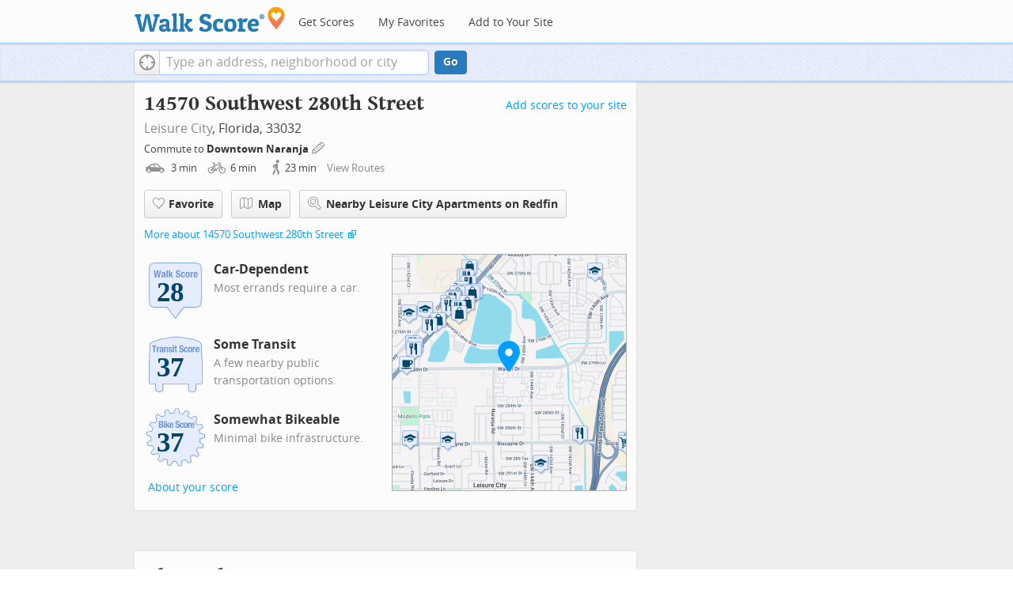

--- FILE ---
content_type: text/javascript
request_url: https://pp.walk.sc/_/s/_p/listing/37754fede5a84bfa78bd9e620216d7f4.js
body_size: 5630
content:
!function(){!function(){"use strict";window._blockLayoutCallbacks=[],window.blockLayout=function(e){window._blockLayoutCallbacks.push(e)}}(),window.localStorage&&window.localStorage.apartments_state&&window.localStorage.apartments_state.indexOf("develop.walkscore")!=-1&&document.location.href.indexOf("www.walkscore")!=-1&&(window.localStorage.apartments_state=window.localStorage.apartments_state.replace("develop.walkscore","www.walkscore")),$("#phone-address-bar .dropdown-menu a").click(function(){trackEvent(ACTIVE_COMPONENT,$(this).text()+" click","mobile nav")}),window.localStorage&&window.localStorage.apartments_state&&($("#mobile-nav-find-apartments").click(function(e){return e.preventDefault(),document.location=window.localStorage.apartments_state,!1}),$("#mobile-nav-faves").click(function(e){return e.preventDefault(),document.location=window.localStorage.apartments_state+"&tab=faves",!1})),window.localStorage&&window.localStorage.apartments_state&&$("#my-faves-link").click(function(e){trackEvent(ACTIVE_COMPONENT,"Favorites click","user menu")}),function(){$("#navigation a").click(function(){trackEvent("ACTIVE_COMPONENT",$(this).text()+" click","main nav")});var e=window.localStorage&&window.localStorage.apartments_state;e&&$("#top-nav-find-apartments").click(function(t){return t.preventDefault(),document.location=e.split("?")[0],!1})}(),blockLayout(function(){window.rentSalePathBase="/apartments",$("#get-walkscore-form").attr("onsubmit",""),new RentalsSearchBox({rentsale:2}).setInput($("#addrbar-street"))});googletag.cmd.push(function(){googletag.defineSlot("/1357474/ListingPage_ATF_FloatBarText_600x15",[600,15],"div-gpt-ad-1406240231551-0").addService(googletag.pubads()),googletag.pubads().enableSingleRequest(),googletag.enableServices()}),googletag.cmd.push(function(){googletag.display("div-gpt-ad-1406240231551-0")}),blockLayout(function(){window.commutesEnticementApp=new CommutesEnticementApp({lat:25.5064164,lng:-80.4270799}),$("body").hasClass("user-has-commute")&&commutesEnticementApp.on("update",function(){$("body").removeClass("user-has-commute")}).update()}),function(){var e=Math.max($(window).outerWidth(!0),window.outerWidth),t={ws_wsid:"9d8b9aab2f4f59b04bed3837e4ca9b43",ws_address:"14570 Southwest 280th Street Homestead FL 33032",ws_lat:"25.5064164",ws_lon:"-80.4270799",ws_width:"100%",ws_height:"427",ws_layout:"none",ws_hide_footer:"true",ws_commute:"false",ws_public_transit:"false",ws_no_link_info_bubbles:"true",ws_show_reviews:e>767?"true":"false",ws_no_link_score_description:"true",ws_hide_bigger_map:"true",ws_background_color:"transparent",ws_map_modules:"google_map,street_view,satellite,walkability",ws_no_head:"true"};for(var o in t)t.hasOwnProperty(o)&&(window[o]=t[o])}(),function(){var e=function(){return $("#fullscreen-map").data("maptype")},t=function(){return[e(),window.trueWinWidth()].join("-")},o=function(){$("#fullscreen-map").data("mapstate",t())},a=function(){var e=t();return e==$("#fullscreen-map").data("mapstate")&&$("#modal-fullscreen-map").find("iframe").length},n=function(){if(!a()){window.ws_div_id="modal-fullscreen-map";var e=$("#modal-fullscreen-map");window.ws_height=bootstrapIsPhone()?Math.min(window.innerHeight-100,parseInt(e.parent().css("max-height"))):Math.min(650,.8*window.innerHeight-40),e.empty().height(window.ws_height),loadTileAsync(),o()}};$("#fullscreen-map").on("show",function(){a()||$("#modal-fullscreen-map").empty(),$(window).unbind("resize.fullscreen"),$(window).bind("resize.fullscreen",_(function(){n()}).debounce(500))}),$("#fullscreen-map").on("shown",function(){n(),$(document).off("focusin.modal")}),$("#fullscreen-map").on("hide",function(){$(window).unbind("resize.fullscreen"),$(window).bind("resize.fullscreen",function(){$("#modal-fullscreen-map").empty()}),$(this).find(".add-place-text").css("display","none"),trackEvent(ACTIVE_COMPONENT,"bigger map closed")})}(),googletag.cmd.push(function(){googletag.defineSlot("/1357474/AddressPage_ATF_HeaderText_600x15",[600,15],"div-gpt-ad-1406333324833-0").addService(googletag.pubads()),googletag.pubads().enableSingleRequest(),googletag.enableServices()}),googletag.cmd.push(function(){googletag.display("div-gpt-ad-1406333324833-0")}),googletag.cmd.push(function(){googletag.defineSlot("/1357474/AddressPage_ATF_1stText_600x15",[600,15],"div-gpt-ad-1403560076948-0").addService(googletag.pubads()),googletag.pubads().enableSingleRequest(),googletag.enableServices()}),googletag.cmd.push(function(){googletag.display("div-gpt-ad-1403560076948-0")}),collapseParagraphs("#loc-description .content",trueWinWidth()<768?1:3,"More","Less"),googletag.cmd.push(function(){googletag.defineSlot("/1357474/AddressPage_ATF_2ndText_600x15",[600,15],"div-gpt-ad-1403560076948-1").addService(googletag.pubads()),googletag.pubads().enableSingleRequest(),googletag.enableServices()}),googletag.cmd.push(function(){googletag.display("div-gpt-ad-1403560076948-1")}),googletag.cmd.push(function(){googletag.defineSlot("/1357474/AddressPage_ATF_3rdText_600x15",[600,15],"div-gpt-ad-1403560076948-2").addService(googletag.pubads()),googletag.pubads().enableSingleRequest(),googletag.enableServices()}),googletag.cmd.push(function(){googletag.display("div-gpt-ad-1403560076948-2")}),googletag.cmd.push(function(){googletag.defineSlot("/1357474/AddressPage_ATF_4thText_600x15",[600,15],"div-gpt-ad-1403560076948-3").addService(googletag.pubads()),googletag.pubads().enableSingleRequest(),googletag.enableServices()}),googletag.cmd.push(function(){googletag.display("div-gpt-ad-1403560076948-3")}),$(window).load(function(){window._ws_win_loaded=!0}),setTimeout(function(){for(var e=$LAB,t=["https://pp.walk.sc/_/s/_g/a1e802606e27dad2c9584788c1fcf0f8.js"],o=0;o<t.length;o++)e=e.script(t[o]);e.wait(function(){"use strict";isIOS()?($("body").addClass("ios"),isIOS()&&!window.isIpad()&&$("body").addClass("iphone")):window.isAndroid()&&$("body").addClass("android"),window.CDN_HOSTS=["https://pp.walk.sc","https://pp2.walk.sc","https://pp3.walk.sc"],$(document).ready(app_loader(logExceptions("basic_page_init_js",function(){$(document).ready(function(){activateShareButton(),$("body").addClass("loaded-at-"+findBootstrapEnvironment()),isIpad()&&$("body").addClass("touch")}),window.initBlockMaps&&window.initBlockMaps(),$("[data-asyncimgsrc]").each(function(e,t){t=$(t),t.attr("src",t.attr("data-asyncimgsrc"))})}))),app_loader(logExceptions("supports_ugc_init",function(){var e=new google.maps.LatLngBounds(new google.maps.LatLng(25.48083,-80.46092),new google.maps.LatLng(25.50743,-80.4159));window.dataCurator=window.simpleLoginApp.curator.dataCurator,window.dataCurator.wireUpAddPlaceButtons({bounds:e}),window.dataCurator.wireUpAskExpertLinks()})),app_loader(logExceptions("block_init_app",function(){var e=null,t=e?e[K_URLSLUG]:"/14570-sw-280th-st-homestead-fl-33032".replace(/^\//,"");trackEventNonInteractive(ACTIVE_COMPONENT,"score page view","address"),window.baseApp=new RentalsComponentBaseApp({title:decodeURIComponent(""),street:decodeURIComponent(""),requested_id:"",sidebarDiv:document.getElementById("sidebar"),favoritesDiv:document.getElementById("favorites"),lat:25.5064164,lng:-80.4270799,slug:t,price:void 0,beds:void 0,thumbnailBase:"",activeRental:e,view_details_url:"",rentsale:2,GKEY:"AIzaSyCuzgxF14kjRPwZsA_0yDXP0KoN9AEQLBs"}),logPageView(t);var o=new RentalsDetailsApp({baseApp:baseApp,listingId:"",rentsale:2,loc:decodeURIComponent(""),detailsContent:window.activeDetailsContent});getUserLocationState({slug:t,success:function(e){o.details.freshenUIWithUserData(e)}})})),$(window).on("float-bar-block-scroll-in",logExceptions("block_init_float-bar",function(){if(!bootstrapIsPhone()){var e=$(".float-bar"),t=function(){var t=$(window).scrollTop()<220;e.css("display",t?"none":"block")};$(window).scroll(t)}})),$(window).on("address-header-block-scroll-in",logExceptions("block_init_address-header",function(){wireUpScoreInfoLinks("Address","14570 Southwest 280th Street",{scores:{walk:28,transit:37,bike:37},score_details:{culture_C:{contribution:5.616287966831015,max_contribution:6.3417576139449965,score:88.56043243408203},dine_drink_C:{contribution:6.843132909527923,max_contribution:28.40536862951059,score:24.090984344482422},errands_C:{contribution:4.806656638352736,max_contribution:16.77204284340971,score:28.658742904663086},grocery_P:{contribution:1.3636544877618084,max_contribution:19.025272841834994,score:7.167594909667969},parks_P:{contribution:3.8566701331998288,max_contribution:6.3417576139449965,score:60.813899993896484},schools_P:{contribution:2.067901561464198,max_contribution:6.3417576139449965,score:32.607704162597656},shopping_C:{contribution:4.755491619653568,max_contribution:16.77204284340971,score:28.353681564331055}},address:"14570 Southwest 280th Street"}),$(".badges-link").click(function(){trackEvent(ACTIVE_COMPONENT,"badges link click","add scores to your site")});var e=$(".address-header-static-tile"),t=e.attr("data-imgsrc");t&&e.attr("src",t),$(".fullscreen-map").click(function(){return trackEvent(ACTIVE_COMPONENT,"click bigger map btn",$(this).attr("data-action")),$("#fullscreen-map").one("shown",function(){$(".add-place-text").css("display","block")}),$("#fullscreen-map").data("maptype","nearby").modal("show"),!1})})),$(window).on("mobile-static-map-block-scroll-in",logExceptions("block_init_mobile-static-map",function(){$.browser.msie&&$.browser.version<9&&$("#mobile-static-map").hide()})),$(window).on("text-ad-block-scroll-in",logExceptions("block_init_text-ad",function(){extractTextAd("div-gpt-ad-1403560076948-0")})),$(window).on("address-summary-block-scroll-in",logExceptions("block_init_address-summary",function(){var e="addr-feature",t=($("#"+e),"addr-streetview"),o={},a={placeholder:"https://pp3.walk.sc/_/s/_i/images/placeholder-no-sv-available2.jpg",onUnavailable:_(function(){bootstrapIsPhone()?$("#"+t).parent().css("display","none"):this.ssv.hide()}).bind(o)};o.ssv=new SimpleStreetview(t,a);var n=new google.maps.LatLng(25.5064164,-80.4270799);o.ssv.update(n)})),$(window).on("text-ad-block-scroll-in",logExceptions("block_init_text-ad",function(){extractTextAd("div-gpt-ad-1403560076948-1")})),$(window).on("getting-around-block-scroll-in",logExceptions("block_init_getting-around",function(){if(!bootstrapIsPhone()&&Modernizr.canvas){var e=new google.maps.LatLng(25.5064164,-80.4270799),t=_({zoom:15,center:e}).extend(window.mapOptions),o=new google.maps.Map(document.getElementById("map-getting-around"),t),a=constructSpriteIconFactory("place-pins");wireGridResizing(o),addMapMenu(appifyMap(o),{leftButton:!0}),new google.maps.Marker({map:o,icon:a.createIcon("house"),position:e,clickable:!1}),$LAB.script("//apicdn.walkscore.com/api/v1/traveltime_widget/js?wsid=ws_internal&_=6").wait(function(){var e=new walkscore.TravelTimeWidget({map:o,origin:"25.5064164,-80.4270799",show:!0,mode:walkscore.TravelTime.Mode.WALK}).on("error",_(function(){e.on("fetch",_(function(){e.setShow(!0)}).once()).setMode(walkscore.TravelTime.Mode.DRIVE)}).once())}),$("#map-getting-around").addClass("ttw-hovtrigger")}else $(".block-getting-around").addClass("hide")})),$(window).on("text-ad-block-scroll-in",logExceptions("block_init_text-ad",function(){extractTextAd("div-gpt-ad-1403560076948-2")})),$(window).on("transit-block-scroll-in",logExceptions("block_init_transit",function(){var e=$(".transit-lists"),t=e.children("div").eq(0).find("li").slice(4);t=t.add(e.children("div").slice(1)),collapse(t,{container:e});var o=new google.maps.LatLng(25.5064164,-80.4270799),a=[["648b660f56256f4895e5bcc064c272e23dfd076e","35 CUTLER BAY-FLA.CITY VIA LEISURE CTY","bus"],["e2a9b8061e072fe6d8becf11d89c13181a2c3710","70 CUTLER BAY-FL CITY VIA PRINCETON","bus"],["c104c1fa3ab874abadc91f354849f76bccd0e9ed","38 TRANSITWAY MAX: 344 ST TO DADELAND","bus"],["8842b7dbece6c674f487f4ed43839537b7cd4226","GLNELG Glenelg to Royal Adelaide Hospital","rail"]],n=[["SW 280 ST & SW 145 AV",25.506757,-80.426312,[0],396543838,85,"Miami-Dade Transit"],["SW 280 ST & SW 145 AV",25.506963,-80.426186,[0],396542485,85,"Miami-Dade Transit"],["SW 147 AV & SW 280 ST",25.506468,-80.428755,[0],396544324,85,"Miami-Dade Transit"],["SW 147 AV & SW 284 ST",25.503459,-80.428782,[0],396541117,85,"Miami-Dade Transit"],["SW 280 ST & SW 142 CT",25.507026,-80.421817,[0],396543888,85,"Miami-Dade Transit"],["SW 280 ST & SW 142 AV",25.507485,-80.420323,[0],396540657,85,"Miami-Dade Transit"],["SW 142 AV & SW 140 AV",25.507275,-80.420254,[0],396546630,85,"Miami-Dade Transit"],["SW 147 AV & SW 288 ST",25.500037,-80.428938,[0],396540894,85,"Miami-Dade Transit"],["SW 140 AV & APPROX SW 278 ST",25.507947,-80.419664,[0],396545059,85,"Miami-Dade Transit"],["SW 140 AV & SW 276 ST",25.510442,-80.41876,[0],396540067,85,"Miami-Dade Transit"],["US 1 & SW 272 ST",25.513708,-80.432382,[1],396544584,85,"Miami-Dade Transit"],["SW 140 AV & SW 276 ST",25.51042,-80.41846,[0],396542409,85,"Miami-Dade Transit"],["SW 152 AV & SW 280 ST",25.506364,-80.436946,[1],396543350,85,"Miami-Dade Transit"],["SW 152 AV & OP # 28355",25.504022,-80.436859,[1],396542386,85,"Miami-Dade Transit"],["SW 152 AV & # 28300",25.503641,-80.436953,[1],396541748,85,"Miami-Dade Transit"],["BUSWAY & SW 272 ST",25.513692,-80.433569,[2],396543411,85,"Miami-Dade Transit"],["Stop 14 Glenelg East",-34.97972,138.525271,[3],546516372,86,"Adelaide Metro (Rail Commissioner Tram)"]],i={0:396543838,1:396544584,2:396543411,3:546516372};if(bootstrapIsPhone())$(".block-transit").find(".titled-map").css("display","none").end().find(".transit-list-item").removeClass("w-btn");else{var s=_({zoom:15,center:o}).extend(window.mapOptions),c=new google.maps.Map(document.getElementById("map-transit"),s);wireGridResizing(c),addMapMenu(appifyMap(c)),$LAB.script("https://cdn2.walk.sc/2/js/route-inspector_vcymmcep.js").script("https://cdn2.walk.sc/2/js/transit-block_vcymmcep.js").wait(function(){new ws.TransitBlockManager(c,o,a,n,i)})}})),$(window).on("text-ad-block-scroll-in",logExceptions("block_init_text-ad",function(){extractTextAd("div-gpt-ad-1403560076948-3")})),$(window).on("hood-promo-block-scroll-in",logExceptions("block_init_hood-promo",function(){$(".block-hood-promo img").each(function(){var e=$(this),t=e.attr("data-imgsrc");t&&e.attr("src",t).removeClass("invisible")})})),window._goodToGo?_(google_ready).defer():window.initialize=google_ready,app_loader(logExceptions("block_layout_callbacks",function(){for(var e=window._blockLayoutCallbacks;e.length;)e.shift()();window.blockLayout=function(e){e()}})),app_loader(logExceptions("scroll_wiring_init",function(){var e=$(window),t={},o={},a=!1,n=_(["app","float-bar","address-header","mobile-static-map","text-ad","address-summary","text-ad","responsive-ad","getting-around","text-ad","transit","text-ad","hood-promo","responsive-ad"]).oreduce(function(e,t){e[t]=$(".block-wrap.block-"+t)}),i=_(function(){var i=isIOS()||bootstrapIsPhone()?1e3:300,s=e.scrollTop()+e.height();_(n).each(function(n,c){o[c]&&t[c]||!n.length||s+i>n.offset().top&&(o[c]||(o[c]=!0,_(function(){e.trigger(c+"-block-scroll-in")}).defer()),a&&s>n.offset().top+n.height()&&(t[c]=!0,trackEventNonInteractive(ACTIVE_COMPONENT,"scrolled into view",c)))}),a=!0}).throttle(100);e.bind("scroll",i),i()}))})},10),ACTIVE_COMPONENT=ACTIVE_COMPONENT||"untracked page",function(e,t,o,a,n,i,s){e.GoogleAnalyticsObject=n,e[n]=e[n]||function(){(e[n].q=e[n].q||[]).push(arguments)},e[n].l=1*new Date,i=t.createElement(o),s=t.getElementsByTagName(o)[0],i.async=1,i.src=a,s.parentNode.insertBefore(i,s)}(window,document,"script","//www.google-analytics.com/analytics.js","ga"),ga("create","UA-87185-2","walkscore.com"),ga("require","displayfeatures"),ga("set","contentGroup1",ACTIVE_COMPONENT),ga("send","pageview"),ga(function(){if(void 0!==window.AB_VARIANTS&&void 0!==window.cxApi)for(i in AB_VARIANTS)AB_VARIANTS.hasOwnProperty(i)&&(cxApi.setChosenVariation(AB_VARIANTS[i],i),ga("send","event",ACTIVE_COMPONENT,"start experiment",i,{nonInteraction:1}))});var e=e||[];e.push({c1:"2",c2:"15053602"}),function(){var e=document.createElement("script"),t=document.getElementsByTagName("script")[0];e.async=!0,e.src=("https:"==document.location.protocol?"https://sb":"http://b")+".scorecardresearch.com/beacon.js",t.parentNode.insertBefore(e,t)}(),blockLayout(function(){var e=$(".overflow-banner").closest(".block-wrap"),t=$(".respo-sidebar");if(!bootstrapIsPhone()&&e.length&&t.length){var o=20+$(t).offset().top+$(t).height(),a=e.offset().top,n=a<o?o-a:0;e.css("margin-top",n+"px")}})}();